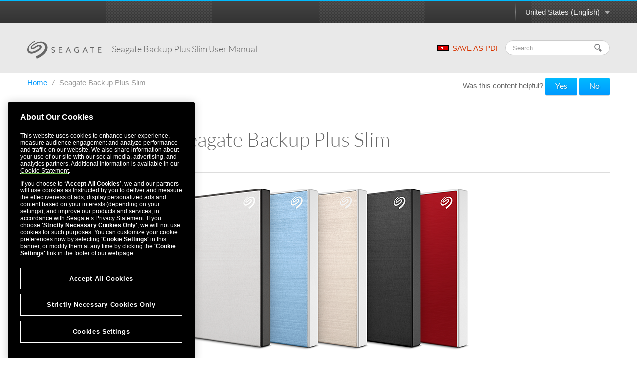

--- FILE ---
content_type: text/html
request_url: https://www.seagate.com/manuals/backup-plus-slim/
body_size: 9200
content:

<!DOCTYPE HTML>
<html lang="en-US">

<head>
    <meta charset="UTF-8"/>
    <title>Seagate Backup Plus Slim | Seagate US</title>
    
    
    <meta name="template" content="product-manual-template"/>
    <meta name="viewport" content="width=device-width, initial-scale=1"/>
    

    
    <link rel="canonical" href="https://www.seagate.com/manuals/backup-plus-slim/"/>

<link rel="alternate" href="https://www.seagate.com/ca/en/manuals/backup-plus-slim/" hreflang="en-ca"/>
<link rel="alternate" href="https://www.seagate.com/in/en/manuals/backup-plus-slim/" hreflang="en-in"/>
<link rel="alternate" href="https://www.seagate.com/em/en/manuals/backup-plus-slim/" hreflang="en-em"/>
<link rel="alternate" href="https://www.seagate.com/be/nl/manuals/backup-plus-slim/" hreflang="nl-be"/>
<link rel="alternate" href="https://www.seagate.com/cn/zh/manuals/backup-plus-slim/" hreflang="zh-cn"/>
<link rel="alternate" href="https://www.seagate.com/nl/nl/manuals/backup-plus-slim/" hreflang="nl-nl"/>
<link rel="alternate" href="https://www.seagate.com/as/en/manuals/backup-plus-slim/" hreflang="en-as"/>
<link rel="alternate" href="https://www.seagate.com/au/en/manuals/backup-plus-slim/" hreflang="en-au"/>
<link rel="alternate" href="https://www.seagate.com/jp/ja/manuals/backup-plus-slim/" hreflang="ja-jp"/>
<link rel="alternate" href="https://www.seagate.com/de/de/manuals/backup-plus-slim/" hreflang="de-de"/>
<link rel="alternate" href="https://www.seagate.com/tw/zh/manuals/backup-plus-slim/" hreflang="zh-tw"/>
<link rel="alternate" href="https://www.seagate.com/kr/ko/manuals/backup-plus-slim/" hreflang="ko-kr"/>
<link rel="alternate" href="https://www.seagate.com/br/pt/manuals/backup-plus-slim/" hreflang="pt-br"/>
<link rel="alternate" href="https://www.seagate.com/manuals/backup-plus-slim/" hreflang="en"/>
<link rel="alternate" href="https://www.seagate.com/es/es/manuals/backup-plus-slim/" hreflang="es-es"/>
<link rel="alternate" href="https://www.seagate.com/ca/fr/manuals/backup-plus-slim/" hreflang="fr-ca"/>
<link rel="alternate" href="https://www.seagate.com/la/es/manuals/backup-plus-slim/" hreflang="es-la"/>
<link rel="alternate" href="https://www.seagate.com/it/it/manuals/backup-plus-slim/" hreflang="it-it"/>
<link rel="alternate" href="https://www.seagate.com/pl/pl/manuals/backup-plus-slim/" hreflang="pl-pl"/>
<link rel="alternate" href="https://www.seagate.com/pt/pt/manuals/backup-plus-slim/" hreflang="pt-pt"/>
<link rel="alternate" href="https://www.seagate.com/be/fr/manuals/backup-plus-slim/" hreflang="fr-be"/>
<link rel="alternate" href="https://www.seagate.com/id/id/manuals/backup-plus-slim/" hreflang="id-id"/>
<link rel="alternate" href="https://www.seagate.com/sg/en/manuals/backup-plus-slim/" hreflang="en-sg"/>
<link rel="alternate" href="https://www.seagate.com/tr/tr/manuals/backup-plus-slim/" hreflang="tr-tr"/>
<link rel="alternate" href="https://www.seagate.com/fr/fr/manuals/backup-plus-slim/" hreflang="fr-fr"/>
<link rel="alternate" href="https://www.seagate.com/gb/en/manuals/backup-plus-slim/" hreflang="en-gb"/>


    
    
    
    
        
     

    <script type="application/ld+json">
    {
    "@context": "https://schema.org/",
    "@type": "WebPage",
    "@id": "#WebPage",
    "url": "https://www.seagate.com/manuals/backup-plus-slim/",
    "name": "Seagate Backup Plus Slim | Seagate US"
    }
    </script>
    
    <script type="application/ld+json">
    {
    "@context": "https://schema.org/",
    "@type": "Organization",
    "@id": "#Organization",
    "url": "https://www.seagate.com/",
    "legalName": "Seagate Technology LLC",
    "name": "Seagate ",
    "description": "Integrity, Innovation, Inclusion These three simple yet powerful words define our values here at Seagate. They inspire the level of excellence we work toward each and every day for our customers, business partners, shareholders, communities, and for each other. They are the means by which we measure today’s aspirations. They lay the groundwork for tomorrow’s achievements. Together, they make the difference. And together, so do we.",
    "image": "https://www.seagate.com/content/dam/seagate/migrated-assets/ww/redesign/assets/seagate-logo-text.svg",
    "logo": "https://www.seagate.com/content/dam/seagate/migrated-assets/ww/redesign/assets/seagate-logo-text.svg",
    "telephone": "+1 510-661-1000",
    "address":
    
    { "@type": "PostalAddress", "streetAddress": " 47488 Kato Rd", "addressLocality": "Fremont", "addressRegion": "CA", "addressCountry": "United States", "postalCode": "94538" }
    ,
    "sameAs": [
    "https://www.facebook.com/seagate",
    "https://www.youtube.com/user/SeagateTechnology",
    "https://www.instagram.com/seagate/",
    "https://www.linkedin.com/company/seagate-technology",
    "https://twitter.com/SEAGATE"
    ]
    }
    </script>


    

    


    
    
<link rel="stylesheet" href="/etc.clientlibs/seagate/clientlibs/clientlib-base.min.70267407c54bfd3d524dbb8e5bf56862.css" type="text/css">






    
<script src="/etc.clientlibs/clientlibs/granite/jquery.min.cee8557e8779d371fe722bbcdd3b3eb7.js"></script>
<script src="/etc.clientlibs/clientlibs/granite/utils.min.899004cc02c33efc1f6694b1aee587fd.js"></script>




    
<script src="/etc.clientlibs/clientlibs/granite/jquery/granite.min.543d214c88dfa6f4a3233b630c82d875.js"></script>
<script src="/etc.clientlibs/foundation/clientlibs/jquery.min.dd9b395c741ce2784096e26619e14910.js"></script>
<script src="/etc.clientlibs/foundation/clientlibs/shared.min.e9d9a3990d7779c2e8e3361187f3d36b.js"></script>







<meta http-equiv="X-UA-Compatible" content="IE=edge"/>
<meta http-equiv="Content-Script-Type" content="text/javascript"/>
<meta property="fb:pages" content="27335728124"/>
<meta name="keywords"/>
<meta name="description"/>
<meta name="short_description"/>
<meta property="og:title" content="Seagate Backup Plus Slim | Seagate US"/>
<meta property="og:keywords"/>
<meta property="og:description"/>
<meta property="og:type" content="productManual"/>
<meta property="og:url" content="https://www.seagate.com/manuals/backup-plus-slim/"/>
<meta property="og:image"/>
<meta property="og:locale" content="en_US"/>
<meta property="og:site_name" content="Seagate.com"/>

<meta name="twitter:card" content="summary_large_image"/>
<meta name="twitter:site" content="@seagate"/>
<meta name="twitter:title" content="Seagate Backup Plus Slim | Seagate US"/>
<meta name="twitter:description"/>
<meta name="twitter:image"/>
<meta name="twitter:image:alt"/>
<!-- search meta begin-->

<meta name="pageType" content="productManual"/>


    
    
    
    
    
    
    
    
    
    
    
    
    
    
        
            <meta name="brand" content="seagate"/>
        
    



<!-- search meta end-->
<!--
<meta name="" content="">
<meta name="" content="">
<meta name="" content="">
-->





<script>
    window.adobeDataLayer = window.adobeDataLayer || [];
    window.adobeDataLayer.push({            
        "stxContentTags": {
            "assetType": "not-defined",
            "productFamily": "not-defined",
            "useCase": "not-defined",
            "vertical": "not-defined"
        }
    });
</script>


<script>
  ;(function(win, doc, style, timeout) {
      var STYLE_ID = 'at-body-style';
      function getParent() {
        return doc.getElementsByTagName('head')[0];
      }
      function addStyle(parent, id, def) {
        if (!parent) {
          return;
        }
        var style = doc.createElement('style');
        style.id = id;
        style.innerHTML = def;
        parent.appendChild(style);
      }
      function removeStyle(parent, id) {
        if (!parent) {
          return;
        }
        var style = doc.getElementById(id);
        if (!style) {
          return;
        }
        parent.removeChild(style);
      }
      addStyle(getParent(), STYLE_ID, style);
      setTimeout(function() {
        removeStyle(getParent(), STYLE_ID);
      }, timeout);
    }(window, document, "body {opacity: 0 !important}", 3000));

</script>
<script src="https://assets.adobedtm.com/a057d70555d3/6df4ce200bd5/launch-81769e7458bc.min.js" async></script>



    
    
    

    

    
    
    
<link rel="stylesheet" href="/etc.clientlibs/seagate/clientlibs/clientlib-product-manual.min.b2fed1bbf4bcd1ae50e68376244f8c16.css" type="text/css">



    

    
    
</head>

<body class="productmanualpage page basicpage" id="productmanualpage-9c6850c280" data-cmp-data-layer-enabled>
    <script>
        window.adobeDataLayer = window.adobeDataLayer || [];
        adobeDataLayer.push({
            page: JSON.parse("{\x22productmanualpage\u002D9c6850c280\x22:{\x22@type\x22:\x22seagate\/components\/productmanualpage\x22,\x22repo:modifyDate\x22:\x222022\u002D12\u002D03T16:11:19Z\x22,\x22dc:title\x22:\x22Seagate Backup Plus Slim\x22,\x22xdm:template\x22:\x22\/conf\/seagate\/settings\/wcm\/templates\/product\u002Dmanual\u002Dtemplate\x22,\x22xdm:language\x22:\x22en\u002DUS\x22,\x22xdm:tags\x22:[],\x22repo:path\x22:\x22\/content\/seagate\/us\/en\/manuals\/backup\u002Dplus\u002Dslim.html\x22}}"),
            event: 'cmp:show',
            eventInfo: {
                path: 'page.productmanualpage\u002D9c6850c280'
            }
        });
    </script>
    

    
    
        
            
        
        
    
    <div class="pm-page pm-page-cover">
        
            




            



            
  


	 
	
		
        	
				<!--/* Header Page Path : /content/seagate/us/en/global-configurations/product-manual-header */ -->
                
                    
                    <div class="wrapper wrapper-top-header">
  
  <div class="container" id="productManualPage" data-manual-page="/content/seagate/us/en/manuals/backup-plus-slim">
    <div class="row-fluid">
      <div class="span12">
        <div class="pm-top-header clearfix">
          <a href="#" class="m-logo visible-phone pull-left"></a>
          <a href="#" class="icn-pm-3-bar m-collapsed visible-phone pull-right"></a>
          <a href="#" class="icn-pm-magnify m-collapsed visible-phone pull-right"></a>
          <div class="wth-locale pull-right">
            <div class="dropdown">
              <a class="dropdown-toggle" data-toggle="dropdown" href="#">
                <span id="currentCountryText"></span><b class="caret"></b><i></i>
              </a>
              <ul class="dropdown-menu">
                <li>
                  <a href="#" data-locale="en-as">ASEAN (English)</a>
                </li>
              
                <li>
                  <a href="#" data-locale="en-au">Australia/New Zealand (English)</a>
                </li>
              
                <li>
                  <a href="#" data-locale="fr-be">Belgique (Français)</a>
                </li>
              
                <li>
                  <a href="#" data-locale="nl-be">België (Nederlands)</a>
                </li>
              
                <li>
                  <a href="#" data-locale="pt-br">Brasil (Português)</a>
                </li>
              
                <li>
                  <a href="#" data-locale="en-ca">Canada (English)</a>
                </li>
              
                <li>
                  <a href="#" data-locale="fr-ca">Canada (Français)</a>
                </li>
              
                <li>
                  <a href="#" data-locale="de-de">Deutschland (Deutsch)</a>
                </li>
              
                <li>
                  <a href="#" data-locale="es-es">España (Español)</a>
                </li>
              
                <li>
                  <a href="#" data-locale="fr-fr">France (Français)</a>
                </li>
              
                <li>
                  <a href="#" data-locale="en-in">India (English)</a>
                </li>
              
                <li>
                  <a href="#" data-locale="id-id">Indonesia (Indonesian)</a>
                </li>
              
                <li>
                  <a href="#" data-locale="it-it">Italia (Italiano)</a>
                </li>
              
                <li>
                  <a href="#" data-locale="es-la">Latinoamérica (Español)</a>
                </li>
              
                <li>
                  <a href="#" data-locale="en-em">Middle East/North Africa (English)</a>
                </li>
              
                <li>
                  <a href="#" data-locale="nl-nl">Nederland (Nederlands)</a>
                </li>
              
                <li>
                  <a href="#" data-locale="pl-pl">Polska (Polski)</a>
                </li>
              
                <li>
                  <a href="#" data-locale="pt-pt">Portugal (Português)</a>
                </li>
              
                <li>
                  <a href="#" data-locale="en-sg">Singapore (English)</a>
                </li>
              
                <li>
                  <a href="#" data-locale="tr-tr">Türkiye (Türkçe)</a>
                </li>
              
                <li>
                  <a href="#" data-locale="en-gb">United Kingdom (English)</a>
                </li>
              
                <li>
                  <a href="#" data-locale="en-us">United States (English)</a>
                </li>
              
                <li>
                  <a href="#" data-locale="zh-cn">中国 (简体中文)</a>
                </li>
              
                <li>
                  <a href="#" data-locale="zh-tw">台灣 (繁體中文)</a>
                </li>
              
                <li>
                  <a href="#" data-locale="ja-jp">日本 (日本語)</a>
                </li>
              
                <li>
                  <a href="#" data-locale="ko-kr">대한민국 (한국어)</a>
                </li>
              </ul>
            </div>
          </div>
        </div>
      </div>
    </div>
  </div>
</div>

<div class="wrapper wrapper-main-header">
  <div class="container">
    <div class="row-fluid">
      <div class="span12">
        <div class="pm-main-header clearfix">
          <div class="wmh-search m-collapsed">
            <form id="manual-search-form">
              <fieldset>
                <div class="wmh-search-form clearfix">
                  <input type="search" class="input-search" placeholder="Search..." value=""/>
                  <input type="hidden" id="search-vcmid" value="db97896a5a6c1710VgnVCM1000003d88040aRCRD"/>
                  <input type="hidden" id="search-result" value="Search result"/>
                  <input type="hidden" id="no-search-result" value="No result found."/>
                  <input type="hidden" id="searching" value="Searching"/>
                  <span href="#" class="btn-search"><i></i></span>
                  <input type="submit" class="input-submit" value="Search"/>
                </div>
              </fieldset>
            </form>
          </div>
          <a href="/content/dam/seagate/migrated-assets/www-content/manuals/backup-plus-slim/pdf/backup-plus-slim-en_US.pdf" class="wmh-download hidden-print" download=""><i></i>SAVE AS PDF</a>
          <a href="/" class="wmh-logo">
            <svg version="1.1" xmlns="http://www.w3.org/2000/svg" xmlns:xlink="http://www.w3.org/1999/xlink" x="0px" y="0px" width="150px" height="36px" viewBox="0 0 150 36" style="enable-background:new 0 0 150 36;" xml:space="preserve">
              <path class="st0" d="M53.846,18.301c-0.387-0.217-0.81-0.384-1.269-0.507c-0.458-0.121-0.88-0.255-1.269-0.406c-0.388-0.152-0.712-0.349-0.975-0.59c-0.262-0.242-0.393-0.589-0.393-1.042c0-0.161,0.033-0.337,0.099-0.527c0.065-0.192,0.178-0.372,0.34-0.539c0.16-0.166,0.375-0.301,0.642-0.406c0.267-0.105,0.6-0.159,1.004-0.159c0.422,0,0.8,0.086,1.133,0.257c0.332,0.17,0.589,0.399,0.77,0.681l1.179-1.073c-0.405-0.494-0.872-0.821-1.406-0.982c-0.533-0.161-1.092-0.241-1.676-0.241c-0.645,0-1.196,0.098-1.654,0.294c-0.458,0.197-0.834,0.44-1.125,0.733c-0.292,0.292-0.506,0.614-0.642,0.966c-0.136,0.353-0.205,0.685-0.205,0.997c0,0.695,0.131,1.246,0.393,1.655c0.262,0.406,0.587,0.733,0.975,0.975c0.387,0.241,0.809,0.43,1.269,0.566c0.458,0.136,0.88,0.276,1.269,0.423c0.387,0.146,0.712,0.327,0.975,0.543c0.261,0.218,0.393,0.531,0.393,0.944c0,0.294-0.065,0.549-0.197,0.771c-0.13,0.221-0.299,0.407-0.505,0.559c-0.207,0.15-0.437,0.264-0.688,0.341c-0.251,0.074-0.498,0.113-0.739,0.113c-0.434,0-0.854-0.094-1.262-0.28c-0.408-0.185-0.743-0.476-1.004-0.866l-1.193,1.023c0.362,0.507,0.851,0.879,1.465,1.12c0.614,0.241,1.264,0.364,1.948,0.364c0.514,0,0.997-0.076,1.451-0.23c0.453-0.149,0.846-0.365,1.178-0.648c0.333-0.282,0.597-0.63,0.794-1.041c0.195-0.413,0.293-0.878,0.293-1.391c0-0.645-0.13-1.15-0.392-1.519C54.558,18.809,54.233,18.517,53.846,18.301">
              </path>
              <polygon class="st0" points="64.548,18.942 69.623,18.942 69.623,17.583 64.548,17.583 64.548,14.395 70.001,14.395 70.001,13.037 63.098,13.037 63.098,23.732 70.274,23.732 70.274,22.369 64.548,22.369 ">
              </polygon>
              <path class="st0" d="M81.422,13.037l-4.713,10.696H78.4l1.058-2.645h5.09l1.073,2.645h1.691l-4.576-10.696H81.422z M79.971,19.816l2.026-4.906h0.029l1.993,4.906H79.971z">
              </path>
              <path class="st0" d="M99.73,19.107h2.371v2.978c-0.323,0.181-0.713,0.319-1.17,0.415c-0.46,0.095-0.944,0.144-1.459,0.144c-0.594,0-1.143-0.109-1.646-0.325s-0.942-0.516-1.314-0.899c-0.374-0.382-0.664-0.833-0.876-1.352c-0.211-0.518-0.317-1.08-0.317-1.683c0-0.585,0.096-1.136,0.286-1.655c0.192-0.519,0.465-0.969,0.815-1.351c0.354-0.383,0.777-0.689,1.271-0.915c0.491-0.227,1.047-0.339,1.661-0.339c0.542,0,1.061,0.083,1.556,0.249c0.492,0.167,0.961,0.46,1.405,0.885l1.026-1.105c-0.423-0.431-0.946-0.771-1.571-1.019c-0.625-0.247-1.429-0.369-2.416-0.369c-0.817,0-1.566,0.142-2.251,0.431c-0.686,0.287-1.273,0.682-1.761,1.185c-0.488,0.502-0.871,1.098-1.148,1.782c-0.276,0.685-0.414,1.425-0.414,2.222c0,0.754,0.128,1.471,0.386,2.153c0.256,0.68,0.629,1.275,1.117,1.789c0.487,0.512,1.086,0.921,1.797,1.225c0.711,0.3,1.519,0.454,2.424,0.454c0.323,0,0.668-0.023,1.034-0.063c0.368-0.041,0.73-0.105,1.089-0.189c0.356-0.087,0.702-0.188,1.035-0.31c0.331-0.12,0.629-0.263,0.89-0.422V17.75H99.73V19.107z">
              </path>
              <path class="st0" d="M115.289,13.037l-4.714,10.696h1.691l1.058-2.645h5.091l1.073,2.645h1.691l-4.576-10.696H115.289z M113.838,19.816l2.025-4.906h0.029l1.995,4.906H113.838z">
              </path>
              <polygon class="st0" points="125.711,14.395 129.155,14.395 129.155,23.732 130.604,23.732 130.604,14.395 134.05,14.395 134.05,13.037 125.711,13.037 ">
              </polygon>
              <polygon class="st0" points="142.779,18.942 147.856,18.942 147.856,17.583 142.779,17.583 142.779,14.395 148.231,14.395 148.231,13.037 141.33,13.037 141.33,23.732 148.504,23.732 148.504,22.369 142.779,22.369 ">
              </polygon>
              <path class="st1" d="M18.916,36c-0.445-1.692-0.881-3.356-1.308-4.979c0.46-0.222,0.839-0.399,1.342-0.646c2.087-0.89,4.104-1.91,5.982-3.189c2.349-1.602,4.544-3.394,6.457-5.504c1.5-1.657,2.75-3.484,3.463-5.631c0.475-1.429,0.708-2.89,0.499-4.396c-0.173-1.248-0.631-2.388-1.341-3.432c-0.856-1.258-1.97-2.215-3.326-2.899c-1.696-0.856-3.504-1.172-5.387-1.117c-1.67,0.05-3.278,0.417-4.844,0.99c-2.88,1.051-5.521,2.556-8.057,4.258c-0.74,0.497-1.419,1.072-2.007,1.748c-0.321,0.369-0.568,0.776-0.671,1.263c-0.175,0.82,0.295,1.445,1.133,1.484c0.585,0.028,1.108-0.199,1.62-0.44c1.593-0.752,3.031-1.768,4.52-2.696c1.223-0.762,2.457-1.507,3.799-2.042c1.325-0.527,2.692-0.816,4.123-0.577c1.559,0.261,2.814,0.997,3.575,2.429c0.534,1.003,0.577,2.066,0.296,3.152c-0.32,1.235-1.036,2.24-1.881,3.161c-1.167,1.271-2.51,2.327-3.996,3.199c-1.558,0.913-3.101,1.854-4.697,2.692c-1.868,0.981-3.857,1.679-5.884,2.267c-1.702,0.493-3.434,0.717-5.2,0.561c-1.48-0.132-2.875-0.563-4.104-1.419c-1.11-0.773-1.93-1.799-2.426-3.064c-0.767-1.955-0.727-3.948-0.242-5.955c0.548-2.268,1.698-4.229,3.117-6.05c1.078-1.383,2.319-2.606,3.657-3.732c1.895-1.594,3.904-3.028,6.057-4.252C13.912,0.768,14.654,0.378,15.347,0c0.243,0.498,0.474,0.974,0.711,1.46c-0.642,0.344-1.276,0.675-1.9,1.023C11.469,3.98,9.007,5.786,6.813,7.945c-1.191,1.172-2.198,2.494-2.96,3.987c-0.799,1.564-1.228,3.218-1.039,4.984c0.208,1.933,1.113,3.417,2.893,4.309c1.062,0.533,2.196,0.69,3.365,0.665c1.611-0.034,3.13-0.492,4.631-1.029c2.235-0.801,4.317-1.916,6.343-3.139c1.189-0.719,2.374-1.448,3.38-2.42c0.532-0.513,1.062-1.035,1.333-1.749c0.483-1.27-0.203-2.369-1.563-2.498c-0.74-0.07-1.411,0.176-2.065,0.479c-1.729,0.8-3.284,1.895-4.894,2.896c-1.231,0.765-2.475,1.507-3.83,2.037c-0.938,0.367-1.907,0.596-2.925,0.479c-1.746-0.2-2.838-1.578-2.648-3.328c0.149-1.375,0.818-2.497,1.722-3.496c1-1.105,2.166-2.013,3.418-2.813c1.921-1.228,3.872-2.405,5.96-3.341c2.42-1.084,4.902-1.945,7.566-2.179c1.927-0.169,3.833-0.062,5.713,0.427c1.661,0.432,3.193,1.134,4.572,2.156c1.368,1.013,2.468,2.269,3.301,3.755c0.751,1.34,1.181,2.779,1.307,4.31c0.133,1.61-0.058,3.192-0.523,4.73c-0.455,1.499-1.063,2.939-1.898,4.275c-1.163,1.863-2.533,3.555-4.126,5.068c-1.624,1.54-3.264,3.057-5.112,4.332c-2.403,1.656-4.908,3.133-7.615,4.244C20.394,35.381,19.674,35.685,18.916,36">
              </path>
            </svg>
            

          </a>
          <div class="wmh-manual-name">
            <span>Seagate Backup Plus Slim&nbsp;<small>User Manual</small>
            </span>
          </div>
          <div class="wmh-mn-p-box">
            <div class="wmh-manual-name-print" style="font-size: 63px">
              <span style="font-size: 63px">Seagate Backup Plus Slim&nbsp;<small>User Manual</small></span>
            </div>
          </div>
        </div>
      </div>
    </div>
  </div>
</div>
                
            
		
	


<div class="root container responsivegrid">

    
    <div id="container-21bcbdfa0f" class="cmp-container">
        


<div class="aem-Grid aem-Grid--12 aem-Grid--default--12 ">
    
    <div class="productmanualTOC aem-GridColumn aem-GridColumn--default--12">

    


    <div class="container">
        
    <div class="row">
        <div class="span12">
            <ul class="nav-breadcrumb hidden-phone hidden-print" style="float: left;">
                <li>
                    <a href="/" itemprop="item">
                        Home
                    </a><i>/</i>
                </li>
                <li>
                    
                    <span>Seagate Backup Plus Slim</span>
                </li>

            </ul>

            <style>
                @media print {
                    #helpfulChoice {
                        display: none;
                    }
                }
            </style>
            <div id="helpfulChoice" class="hidden-print" style="float: right; padding-top: 10px; margin-bottom: 0;">
                <p id="helpfulQ">
                    Was this content helpful?
                    <span id="helpfulBtns">
                        <button class="gtm-support-yes btn btn-primary">Yes</button>
                        <button class="gtm-support-no btn btn-primary">No</button>
                    </span>
                </p>
                <div id="ratingSubmission">
                    <div class="hidden" id="userComment">
                        <p>
                            How could we make this article more helpful?
                        </p>
                        <textarea id="feedBack" style="width: 100%;" maxlength="500"></textarea>
                    </div>
                    <div class="hidden" id="rateSubmit">
                        <button class="btn cancel_btn">
                            Cancel
                        </button>
                        <button class="btn submit_btn">
                            Submit
                        </button>
                    </div>
                </div>
            </div>
        </div>
    </div>

        <div class="row row-pm-content ">
            <div class="span3 m-collapsed">
                <a href="#" class="btn-nav-toggle hidden-phone"> <span>OPEN MENU</span> <span>CLOSE MENU</span>
                    <i></i>
                    <em></em>
                </a>
                <div class="pm-nav" id="pmNav">
                    <ul>
                        
                        
                        <li class="subbed">
							 
							<a href="/manuals/backup-plus-slim/introduction/">Introduction</a>
                            <ul>
								
                                
								<li class=" ">
                                	<i></i><a href="#box-content">Box content</a>
                                    
                                </li>
                                

                            
								
                                
								<li class=" ">
                                	<i></i><a href="#minimum-system-requirements">Minimum system requirements</a>
                                    
                                </li>
                                

                            </ul>
                        </li>
                    
                        
                        
                        <li>
							 
							<a href="/manuals/backup-plus-slim/getting-started/">Getting Started</a>
                            
                        </li>
                    
                        
                        
                        <li class="subbed">
							 
							<a href="/manuals/backup-plus-slim/use-toolkit/">Use Toolkit to Set Up Backups and More</a>
                            <ul>
								
                                
								<li class=" ">
                                	<i></i><a href="#create-a-mirror-folder">Create a mirror folder</a>
                                    
                                </li>
                                

                            
								
                                
								<li class=" ">
                                	<i></i><a href="#start-a-backup-plan">Start a backup plan (Windows only)</a>
                                    
                                </li>
                                

                            
								
                                
								<li class=" ">
                                	<i></i><a href="#optimize-disk-performance">Optimize disk performance</a>
                                    
                                </li>
                                

                            </ul>
                        </li>
                    
                        
                        
                        <li class="subbed">
							 
							<a href="/manuals/backup-plus-slim/optional-formatting-and-partitioning/">Optional Formatting and Partitioning</a>
                            <ul>
								
                                
								<li class=" ">
                                	<i></i><a href="#about-file-system-formats">About file system formats</a>
                                    
                                </li>
                                

                            
								
                                
								<li class=" ">
                                	<i></i><a href="#toolkit-optimize">Toolkit Optimize</a>
                                    
                                </li>
                                

                            
								
                                
								<li class=" ">
                                	<i></i><a href="#manual-formatting">Manual formatting</a>
                                    
                                </li>
                                

                            </ul>
                        </li>
                    
                        
                        
                        <li class="subbed">
							 
							<a href="/manuals/backup-plus-slim/safely-remove/">Safely Remove Seagate Backup Plus From Your Computer</a>
                            <ul>
								
                                
								<li class=" ">
                                	<i></i><a href="#windows">Windows</a>
                                    
                                </li>
                                

                            
								
                                
								<li class=" ">
                                	<i></i><a href="#mac">Mac</a>
                                    
                                </li>
                                

                            </ul>
                        </li>
                    
                        
                        
                        <li class="subbed">
							 
							<a href="/manuals/backup-plus-slim/faq/">Frequently Asked Questions</a>
                            <ul>
								
                                
								<li class=" ">
                                	<i></i><a href="#all-users">All users</a>
                                    
                                </li>
                                

                            
								
                                
								<li class=" ">
                                	<i></i><a href="#windows">Windows</a>
                                    
                                </li>
                                

                            
								
                                
								<li class=" ">
                                	<i></i><a href="#mac">Mac</a>
                                    
                                </li>
                                

                            </ul>
                        </li>
                    
                        
                        
                        <li class="subbed">
							 
							<a href="/manuals/backup-plus-slim/regulatory-compliance/">Regulatory Compliance</a>
                            <ul>
								
                                
								<li class=" ">
                                	<i></i><a href="#fcc">FCC DECLARATION OF CONFORMANCE</a>
                                    
                                </li>
                                

                            
								
                                
								<li class=" ">
                                	<i></i><a href="#rtte-directive">R&amp;TTE Directive &#34;Informal DoC&#34; statement</a>
                                    
                                </li>
                                

                            
								
                                
								<li class=" ">
                                	<i></i><a href="#for-australian-customers-only">For Australian Customers Only</a>
                                    
                                </li>
                                

                            
								
                                
								<li class=" ">
                                	<i></i><a href="#china-rohs">China RoHS</a>
                                    
                                </li>
                                

                            
								
                                
								<li class=" ">
                                	<i></i><a href="#taiwan-rohs">Taiwan RoHS</a>
                                    
                                </li>
                                

                            
								
                                
								<li class=" ">
                                	<i></i><a href="#vccib">VCCI-B</a>
                                    
                                </li>
                                

                            </ul>
                        </li>
                    </ul>
                </div>
            </div>
            <div class="span9">
                


<div class="aem-Grid aem-Grid--12 aem-Grid--default--12 ">
    
    <div class="productmanualLandingPageComponent aem-GridColumn aem-GridColumn--default--12">

    

 
<div class="pm-content">	
 <h1>	
 <span>Seagate Backup Plus Slim</span>	
 <small>Model: <span>
 <style>
h1 small {
    color: white;
} 
</style>
</span></small> </h1>
 <hr/> 
 <img src="/content/dam/seagate/migrated-assets/www-content/manuals/backup-plus-portable/_shared/images/bup-slim-family-sm.png" alt=""/>	
 <hr/> 
 <p><p>© 2019 Seagate Technology LLC. All rights reserved. Seagate, Seagate Technology, the Spiral logo, and LaCie logo are trademarks or registered trademarks of Seagate Technology LLC or one of its affiliated companies in the United States and/or other countries. When referring to drive capacity, one gigabyte, or GB, equals one billion bytes and one terabyte, or TB, equals one thousand billion bytes. Your computer’s operating system may use a different standard of measurement and report a lower capacity. In addition, some of the listed capacity is used for formatting and other functions and will not be available for data storage. Quantitative usage examples for various applications are for illustrative purposes. Actual quantities will vary based on various factors, including file size, file format, features, and application software. The export or re-export of hardware or software containing encryption may be regulated by the U.S. Department of Commerce, Bureau of Industry and Security (for more information, visit www.bis.doc.gov) and controlled for import and use outside of the U.S. Actual data rates may vary depending on operating environment and other factors. Complying with all applicable copyright laws is the responsibility of the user. All coded instruction and program statements contained herein is, and remains copyrighted works and confidential proprietary information of Seagate Technology LLC or its affiliates. Any use, derivation, dissemination, reproduction, or any attempt to modify, reproduce, distribute, disclose copyrighted material of Seagate Technology LLC, for any reason, in any manner, medium, or form, in whole or in part, if not expressly authorized, is strictly prohibited. Seagate reserves the right to change, without notice, product offerings or specifications.</p>
<p>Seagate Technology LLC<br />47488 Kato Road<br />Fremont, CA 94538<br />USA</p>
<p>Seagate Technology (Netherlands) B.V.<br />Koolhovenlaan 1<br />1119 NB Schiphol-Rijk<br />The Netherlands</p>
<p>Seagate Singapore International Headquarters Pte. Ltd.<br />90 Woodlands Avenue 7<br />Singapore 737911</p></p>
 <hr/> 
 </div>
 </div>

    
</div>

            </div>
        </div>
    </div>

</div>
<div class="container responsivegrid aem-GridColumn aem-GridColumn--default--12">

    
    <div id="container-a520fc21e5" class="cmp-container">
        


<div class="aem-Grid aem-Grid--12 aem-Grid--default--12 ">
    
    
    
</div>

    </div>

    
</div>

    
</div>

    </div>

    
</div>

 

	 
	
		
        	
			<!--/* Footer Page Path : /content/seagate/us/en/global-configurations/product-manual-footer */ -->
			
				
				<div class="wrapper wrapper-footer">
  <div class="container">
    <div class="row-fluid">
      <div class="span12">
        <div class="pm-footer">
          <div class="wf-doc-name">
            <p class="txt-footer">
              Seagate Backup Plus Slim&nbsp;User Manual
            </p>
          </div>
        </div>
      </div>
    </div>
  </div>
</div>

<div class="pm-print-link">
  <a href="https://www.seagate.com/de/de/manuals/ultra-touch/">
    <i class="icn-pm-arrow"></i>
    <strong>Click here to access an up-to-date online version</strong>of this document. You will also find the most recent content as well as expandable illustrations, easier navigation, and search capability.
  </a>
</div>
			
            
		
	

            
    
    
<script src="/etc.clientlibs/seagate/clientlibs/clientlib-product-manual.min.d39d15009c2abeccf3fadc23a58eeb74.js"></script>



    

    
    
<script src="/etc.clientlibs/core/wcm/components/commons/site/clientlibs/container.min.0a6aff292f5cc42142779cde92054524.js"></script>
<script src="/etc.clientlibs/seagate/clientlibs/clientlib-base.min.b859f9bc2e079bf24aa70b6c43d77bb2.js"></script>





<!-- Begin insert footerCode from Channel Info Child -->

<!-- End insert footerCode from Channel Info Child -->
    

    

    
    



    
    

            

        
    </div>
</body>

</html>